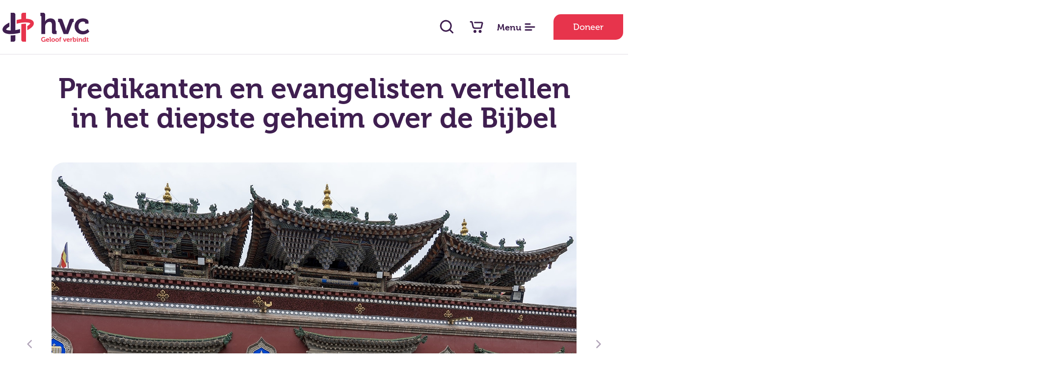

--- FILE ---
content_type: text/html; charset=UTF-8
request_url: https://www.stichtinghvc.nl/actueel/predikanten-en-evangelisten-vertellen-in-het-diepste-geheim-over-de-bijbel/
body_size: 6085
content:
<!doctype html>
<html class="no-js" lang="">
  <head>
  <!--

    www.stichtinghvc.nl
    Design by Studio Citroen (www.studiocitroen.nl)
    Webdevelopment by Accendis (www.accendis.nl)
  //-->

  <meta charset="utf-8">
  <meta name="viewport" content="width=device-width, initial-scale=1">

  <title>Predikanten en evangelisten vertellen in het diepste geheim over de Bijbel | christenvervolging China | Stichting HVC helpt vervolgde christenen</title>
  <meta name="description" content="Predikanten en evangelisten die alleen in het diepste geheim over de Bijbel kunnen vertellen; een scenario dat we ons in Nederland niet voor kunnen stellen. In China is het aan de orde van de dag. Daarom biedt Stichting HVC hulp aan de hand van het progra" />
  <meta name="keywords" content="China, predikant, evangelist, Bijbel, Stichting HVC, Herman Meijer, lokale kerk, toerusten, bemoedigen, Chinese kerk" />

  <meta name="theme-color" content="#fafafa">


  <!-- site CSS-->
  <link rel="stylesheet" href="/css/style.css?202504241657">

  <!-- shortcut icon -->
  <link rel="apple-touch-icon" sizes="57x57" href="/img/favicon/apple-icon-57x57.png">
  <link rel="apple-touch-icon" sizes="60x60" href="/img/favicon/apple-icon-60x60.png">
  <link rel="apple-touch-icon" sizes="72x72" href="/img/favicon/apple-icon-72x72.png">
  <link rel="apple-touch-icon" sizes="76x76" href="/img/favicon/apple-icon-76x76.png">
  <link rel="apple-touch-icon" sizes="114x114" href="/img/favicon/apple-icon-114x114.png">
  <link rel="apple-touch-icon" sizes="120x120" href="/img/favicon/apple-icon-120x120.png">
  <link rel="apple-touch-icon" sizes="144x144" href="/img/favicon/apple-icon-144x144.png">
  <link rel="apple-touch-icon" sizes="152x152" href="/img/favicon/apple-icon-152x152.png">
  <link rel="apple-touch-icon" sizes="180x180" href="/img/favicon/apple-icon-180x180.png">
  <link rel="icon" type="image/png" sizes="192x192"  href="/img/favicon/android-icon-192x192.png">
  <link rel="icon" type="image/png" sizes="32x32" href="/img/favicon/favicon-32x32.png">
  <link rel="icon" type="image/png" sizes="96x96" href="/img/favicon/favicon-96x96.png">
  <link rel="icon" type="image/png" sizes="16x16" href="/img/favicon/favicon-16x16.png">
  <link rel="manifest" href="/manifest.json">
  <meta name="msapplication-TileColor" content="#e7334c">
  <meta name="msapplication-TileImage" content="/img/favicon/ms-icon-144x144.png">
  <meta name="theme-color" content="#e7334c">

  <meta name="google-site-verification" content="YVOY0L3lJtIqlNszycFHl2bNEpePzsxAIkGSZkYHjAQ" />

  <!-- Modernizr -->
  <script src="/js/vendor/modernizr-2.8.3-respond-1.4.2.min.js"></script>

  <!-- jQuery -->
  <script src="//ajax.googleapis.com/ajax/libs/jquery/3.4.1/jquery.min.js"></script>
  <script>window.jQuery || document.write('<script src="/js/vendor/jquery-3.4.1.min.js"><\/script>')</script>

  <!-- Google Tag Manager -->
  <script>(function(w,d,s,l,i){w[l]=w[l]||[];w[l].push({'gtm.start':new Date().getTime(),event:'gtm.js'});var f=d.getElementsByTagName(s)[0], j=d.createElement(s),dl=l!='dataLayer'?'&l='+l:'';j.async=true;j.src='https://www.googletagmanager.com/gtm.js?id='+i+dl;f.parentNode.insertBefore(j,f);})(window,document,'script','dataLayer','GTM-K7FPDNC');</script>
  <!-- End Google Tag Manager -->

</head>
<body class="contentpage">

  <!--[if IE]>
    <p class="browserupgrade">You are using an <strong>outdated</strong> browser. Please <a href="https://browsehappy.com/">upgrade your browser</a> to improve your experience and security.</p>
  <![endif]-->

  <!-- Google Tag Manager (noscript) -->
  <noscript><iframe src="https://www.googletagmanager.com/ns.html?id=GTM-K7FPDNC" height="0" width="0" style="display:none;visibility:hidden"></iframe></noscript>
  <!-- End Google Tag Manager (noscript) -->
  <div id="wrap">
    <div id="main">
    
      <div id="menucontainer">
        <div class="container">
          <nav id="mainmenu" class="horizontal">
            <ul>


  <li class="   ">
     <a href="/" >Home</a>
</li>
  <li class="   ">
     <a href="/projecten/" >Projecten</a>
</li>
  <li class="   ">
     <a href="/wij-zijn-hvc/" >Over HVC</a>
</li>
  <li class="   hassubmenu">
     <a href="/" >Help mee</a>
    <div class="submenu">
      <div class="submenuwrapper">
          <div class="col">
            <ul>

  <li class="newcol   ">
     <a href="/project/bidden-en-danken/" >bid</a>
</li>
  <li class="   ">
     <a href="/webshop/bemoedig/" >bemoedig</a>
</li>
  <li class="   ">
     <a href="/project/vrijwilligers/" >word vrijwilliger</a>
</li>
  <li class="   ">
     <a href="/project/hvc-spreker/" >nodig een gastspreker uit</a>
</li>
  <li class="   ">
     <a href="/spreekbeurtpakket/" >geef een spreekbeurt</a>
</li>
  <li class="   ">
     <a href="/plant-een-bijbel/" >plant een Bijbel</a>
</li>            </ul>
          </div><!-- /.col -->
          <div class="col">
            <ul>
         <li><h6>Kom in beweging als</h6></li>

  <li class="   ">
     <a href="/project/maatjes/" >kind</a>
</li>
  <li class="   ">
     <a href="/project/hvc-op-school/" >school</a>
</li>
  <li class="   ">
     <a href="/business/" >ondernemer</a>
</li>          </ul>
        </div><!-- /.col -->
      </div><!-- /.submenuwrapper -->
    </div><!-- /.submenu -->
</li>
  <li class="   ">
     <a href="/doneren/" >Steun</a>
</li>
  <li class="   ">
     <a href="/webshop/" >Webshop</a>
</li>
  <li class="   ">
     <a href="/verhalen/" >Verhalen</a>
</li>
  <li class="   ">
     <a href="/actueel/" >Actueel</a>
</li>
  <li class="   ">
     <a href="/contact/" >Contact</a>
</li>          
            </ul>
          </nav>
          <div id="mainmenufooter">
            <div class="phone">
              <a href="tel:00310183563628"><i class="fa-regular fa-angle-right"></i> +31 (0)183 - 563 628</a>
              <em>bereikbaar tijdens kantooruren</em>
            </div>
            <div class="socialicons">
              <a href="https://www.facebook.com/stichtinghvc/" target="_blank"><span data-jam="facebook"></span></a>
              <a href="https://www.instagram.com/stichtinghvc/" target="_blank"><span data-jam="instagram"></span></a>
              <a href="https://twitter.com/stichtinghvc" target="_blank"><span data-jam="twitter"></span></a>
              <a href="https://www.youtube.com/stichtinghvc" target="_blank"><span data-jam="youtube"></span></a>
            </div>
          </div>
        </div>
      </div>

      <header class="">
        <div class="container"> 
              
          <div id="logocontainer">
            <a href="/"><img src="/img/logo.png" class="default" alt="Stichting HVC helpt vervolgde christenen."><img src="/img/logowhite.png" class="white" alt="Stichting HVC helpt vervolgde christenen."></a>
          </div>
            
  
          <div id="headericons">
            <a href="/zoeken/"><span data-jam="search"></span></a>
            <a href="/winkelwagen/" class="carticonheader"><span data-jam="shopping-cart"></span> 
              <i class="cartitems "></i>
            </a>
            <a href="#" class="togglemenu">
              <span class="menuclosed"><em>Menu</em> <span data-jam="align-left"></span></span>
              <span class="menuopen"><em>Sluit</em> <span data-jam="close"></span></span>
            </a>
          </div>
          <a href="/doneren/" class="button">Doneer</a>
        </div>
      </header>

<div class="pushheader">
  <div class="container pt-4">
    <div class="text centercontent centeredtext">
      <h1>Predikanten en evangelisten vertellen in het diepste geheim over de Bijbel</h1>
    </div>

    <section class="pb-1 pt-3">
      <!-- visual slider -->
      <div id="newsphotos" class="visualcontainer centercontent cS-hidden">
          <div class="visualcontrols">
          <a href="#" class="prev"><span data-jam="chevron-left"></span></a>
          <a href="#" class="next"><span data-jam="chevron-right"></span></a>
        </div>
          <div class="visualsliderwrapper">
          <ul id="newsphotos" class="visualslider">
                  <li class="item-a">
              <div>
                <img src="/data/newsimages/107_1331-20191217-stichting-hvc-hvc-helpt-vervolgde-christenen-steun-een-evangelist-china-chinese-tempel-1-_default.jpg" alt="Chinese tempel">
                          <h3>Chinese tempel</h3>
                      </div>
            </li>
                  <li class="item-a">
              <div>
                <img src="/data/newsimages/108_1332-1259-20190912-hvc-nieuws-see-chinese-evangelisten-in-programma-steun-een-evangelist-cameras-op-straat-in-china-1-_default.jpg" alt="De Chinese overheid controleert het dagelijks leven met behulp van technologie">
                          <h3>De Chinese overheid controleert het dagelijks leven met behulp van technologie</h3>
                      </div>
            </li>
                </ul>        
        </div><!-- /#visualsliderwrapper -->
      </div><!-- /.visualcontainer -->

      <script>
  
        var newsphotos;

        $(document).ready(function() 
        {
          newsphotos = $('#newsphotos .visualslider').lightSlider({
            adaptiveHeight:true,
            item:1,
            slideMargin:0,
            loop:true,
            pager: false,
            controls: false,
            onSliderLoad: function() {
              $('#newsphotos').removeClass('cS-hidden');
            } 
          });

          $('#newsphotos .visualcontrols .prev').on('click', function(ev)
          {
            newsphotos.goToPrevSlide();
            return false;
          })
          $('#newsphotos .visualcontrols .next').on('click', function(ev)
          {
            newsphotos.goToNextSlide();
            return false;
          })          
        });

      </script>
    </section>

    <div class="pt-4 pb-5 text centercontent">
        <p>
          <em class="newsdate">17 december 2019</em>
        </p>
  
      <p>Predikanten en evangelisten die alleen in het diepste geheim over de Bijbel kunnen vertellen; een scenario dat we ons in Nederland niet voor kunnen stellen. In China is het aan de orde van de dag. Daarom biedt Stichting HVC hulp aan de hand van het programma Steun een Evangelist. Hoe ziet die hulp er in de praktijk uit? De christelijke nieuwswebsite&nbsp;<a href="https://cip.nl/76757-hvc-ondersteunt-evangelisten-in-china-de-bewegingsvrijheid-van-christenen-is-hier-de-laatste-jaren-flink-ingeperkt">CIP.nl</a>&nbsp;sprak met projectleider Herman Meijer.</p>

<h4>Kun je kort uitleggen wat dit project inhoudt?</h4>

<p>&ldquo;We willen met dit project steun bieden aan de lokale kerken in China en dan met name op het gebied van evangelisatie. We richten ons daarbij op evangelisten in afgelegen gebieden die de lokale cultuur kennen en taal spreken. Het is onze hoop om zo het evangelie te brengen aan bevolkingsgroepen die nog nauwelijks bereikt zijn met Gods Woord.&nbsp;<br />
<br />
Onze ondersteuning bestaat uit het toerusten en bemoedigen van evangelisten. We proberen evangelisten met elkaar in contact te brengen en te verbinden. Daarnaast geven we hen een financi&euml;le bijdrage. Zo stellen we hen in staat om veel tijd in evangelisatie te stoppen. De meeste evangelisten in China zijn erg arm. Wanneer je je als evangelist vestigt in een afgelegen gebied, waar nog geen of weinig christenen zijn, weet je dat je niet kan leven van de collecteopbrengsten.&rdquo;&nbsp;</p>

<h4>Welke resultaten zien jullie van het project in andere landen?</h4>

<p>&ldquo;Na India, Bangladesh en Pakistan is&nbsp;<a href="/actueel/-ysteun-een-evangelist-breidt-uit-naar-china/">China het vierde land waar het project Steun een Evangelist gestart is</a>. Wat we terugkrijgen over het werk in de drie genoemde landen is dat dominees minder zorgen hebben sinds ze in ons programma zitten. Veel van die evangelisten hadden het moeilijk en konden de eindjes nauwelijks aan elkaar vastknopen. Als ze financi&euml;le steun tegemoet kunnen zien van HVC, wat elke maand een vast bedrag is, weten ze waar ze aan toe zijn, kan er eten op tafel gezet worden en kunnen ze meer tijd besteden aan evangeliseren. God zegent hun werk, bijvoorbeeld in India, waar de kerk groeit. We zien daar kleine gemeentes waar met regelmaat doopdiensten gehouden worden voor mensen die tot geloof zijn gekomen. Als je al die kleine gemeentes in India bij elkaar optelt, komen er per dag honderden mensen tot geloof.&rdquo;</p>

<h4>Hoe ziet de situatie voor christenen in China er nu uit?</h4>

<p>&ldquo;In China is het de afgelopen jaren opnieuw heel gevaarlijk geworden voor christenen. Het Aziatische land heeft zich de laatste jaren enorm ontwikkeld en de overheid heeft ontzettend veel controle. Overal hangen camera&rsquo;s en mensen worden gevolgd via hun mobiele telefoon. De bewegingsvrijheid van christenen is de laatste jaren flink ingeperkt en de technische ontwikkelingen zorgen ervoor dat gelovigen nog beter gecontroleerd kunnen worden door de Chinese regering. Reden tot zorg voor onze Chinese broeders en zusters.&rdquo;</p>

<h4>Ben je wel hoopvol gestemd, ondanks de zorgelijke situatie?</h4>

<p>&ldquo;Ik ben blij dat we als HVC een bijdrage mogen leveren aan het verspreiden van Gods Woord in een land waar honderden miljoenen mensen nog niet van de Heere Jezus hebben gehoord en ik vind het fijn dat we de Chinese kerk op deze manier mogen bemoedigen. Ik ben dankbaar dat we lokale evangelisten kunnen ondersteunen. We hopen dat het Woord van God steeds meer ingang mag vinden.&rdquo;<br />
<br />
<a href="/land/china/">Lees meer over evangelisatie in China &gt;</a><br />
<br />
<a href="https://cip.nl/76757-hvc-ondersteunt-evangelisten-in-china-de-bewegingsvrijheid-van-christenen-is-hier-de-laatste-jaren-flink-ingeperkt" target="_blank">Dit interview werd gepubliceerd op CIP.nl &gt;</a></p>
    </div>

  </div><!-- /.container -->
</div>

<div class="pageblockscontainer bg-scratches">
</div>


     </div><!-- /.hidemenu -->
    </div><!-- /#main -->


    <div id="footercontainer" class="clearfix hidemenu">

    
      <div id="engagedcontainer">
        <div class="container">
          <div id="engaged">
   <h4>Blijf betrokken<a id="blijfbetrokken" name="blijfbetrokken"></a></h4>

<p>Ontvang het laatste nieuws over christenvervolging via e-mail (circa 2 e-mails per maand) of per post en leef mee met vervolgde christenen!</p>
            <div class="methods">
              <div class="email">
      <h5>Ja, stuur mij het laatste nieuws via e-mail</h5>
                <form name="footernewsletterform" id="footernewsletterform" method="post" class="form" action="/newsletter/subscribe/">
                  <div class="formcontent">
                    <div class="fieldcontainer">
                      <input type="email" name="email" id="footernewsletterform_email" placeholder="Uw e-mailadres" class="required email">
                    </div>
                    <button type="submit" class="button purple">Inschrijven</button>
                  </div>
                  <div class="response"></div>
                </form>
                <script>
                  $(function()
                  {
                    $('#footernewsletterform').validate({
                      errorPlacement: function(error, element)
                      {
                        error.insertAfter(element);
                      },
                      submitHandler : function(form)
                      {
                        $(form).prop('disabled', true);
                        $(form).css('opacity', 0.5).addClass('submitted');

                        var postdata = $(form).serialize()+'&xhr=1';

                        // post the form to get the validation results
                        $.post($(form).attr('action'), postdata, null, 'json').done(function(data)
                        {
                          if (data.status == 'error')
                          {
                            $(form).validate().showErrors(data.errors);
                            $(form).css('opacity', 1);
                          } else {
                            if (data.action == 'redirect')
                            {
                              document.location.href = data.redirecturl;
                            } else {
                              $(form).find('.response').height($(form).find('.formcontent')).html(data.responsetext);
                              $(form).addClass('hasresponsetext').css('opacity', 1);
                            }
                          }
                        })
                      }
                    })
                  })
                </script>
              </div>
              <div class="email">
       <h5>Ja, ik ontvang graag post</h5>
                <p>
                  <a href="/post/" class="button purple">Inschrijven</a>
                </p>
              </div>
            </div><!-- /.methods -->
          </div><!-- /#engaged -->
        </div><!-- /.container-->
      </div><!-- /#engagedcontainer -->
    

      <footer class="clearfix">
        <div class="container">
          <div class="row">
            <div class="col c1">
              <div>
                <h4>Contact</h4>
        <p><strong>Stichting Hulp Vervolgde Christenen</strong><br />
Dorpsweg 85<br />
4221 LJ Hoogblokland (NL)<br />
<a href="mailto:info@stichtinghvc.nl">info@stichtinghvc.nl</a></p>
                
              </div>
              <div>
                <h4 class="phone"><a href="tel:00310183563628"><i class="fa-regular fa-angle-right"></i> +31 (0)183 - 563 628</a></h4>
                <p class="phone">
                  <em>bereikbaar tijdens kantooruren</em>
                </p>
              </div>
            </div>
            <div class="col c2">
              <div>
        <h4>Maak uw gift over</h4>

<p><strong>ABN AMRO</strong>: NL51 ABNA 0561 4551 39<br />
<strong>ING</strong>: NL18 INGB 0003 1340 57</p>
                
              </div>
              <div>
                <h4>Doneer online</h4>
                <p class="flex aligncenter notext">
                  <a href="/doneren/" class="button">Doneer nu</a>
                  &nbsp;&nbsp;&nbsp;&nbsp;&nbsp;&nbsp;
                  <a href="/anbi/" target="_blank"><img src="/img/icons/anbi.png" alt="ANBI"></a>
                </p>
              </div>
            </div>
            <div class="col c3">
              <div>
                <h4>Volg ons op</h4>
                <div class="socialicons">
                  <a href="https://www.facebook.com/stichtinghvc/" target="_blank"><span data-jam="facebook"></span></a>
                  <a href="https://www.instagram.com/stichtinghvc/" target="_blank"><span data-jam="instagram"></span></a>
                  <a href="https://twitter.com/stichtinghvc" target="_blank"><span data-jam="twitter"></span></a>
                  <a href="https://www.youtube.com/stichtinghvc" target="_blank"><span data-jam="youtube"></span></a>
                </div>
              </div>
              <div>
                <p>
                  <strong>Stichting HVC helpt vervolgde christenen.</strong>
                </p>
              </div>
            </div>
          </div>
        </div>
      </footer>
      <div id="footerlinkscopyright">
        <div class="container">
          <div class="grid spacing-6x">
            <div class="col-sm-5 footerlinks">
  <p><a href="/colofon">Colofon</a>&nbsp;| <a href="/privacy/">Privacy</a>&nbsp;| <a href="/integriteit/">Integriteit</a></p>
            </div>
            <div class="col-sm-7 copyright">
  <p>Copyright&nbsp;&copy; 2026 Stichting HVC</p>
            </div>
          </div>
        </div>
      </div><!-- /#footerlinkscopyright -->            

    </div>
  </div><!-- /#wrap -->

  <!-- javascript files -->
  <script src="/js/plugins.min.js?202504241657"></script>
  <script src="/js/main.min.js?202504241657"></script>



  <script src="/frontendassets/recaptcha/initrecaptcha.js"></script>
  <script src="https://www.google.com/recaptcha/api.js?onload=loadReCaptchaCallback&render=explicit&hl=nl" async defer></script>
  <script> var recaptcha_key = '6LeP_MgZAAAAAIrOW7cDDzp6M2aOxsR0C4l5RD6v'; </script>

</body>
</html>
<!-- served in 0.080474853515625 seconds -->